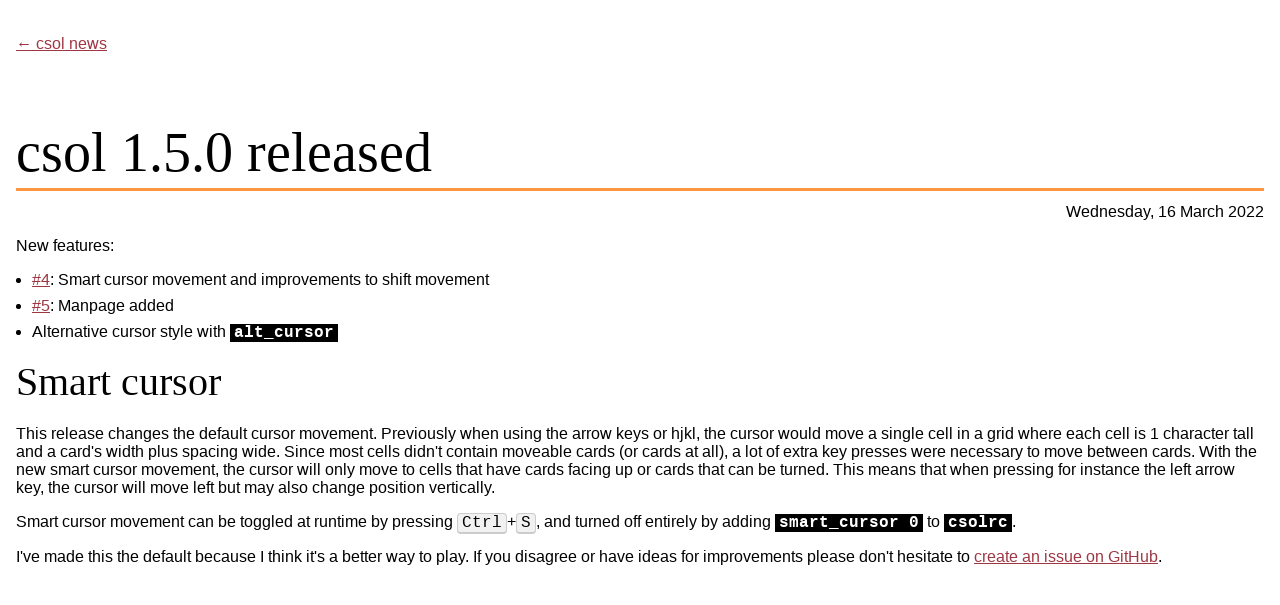

--- FILE ---
content_type: text/html
request_url: https://nielssp.dk/csol/news/1.5.0
body_size: 1231
content:
<!DOCTYPE html>
<html>
  <head>
    <meta charset="utf-8"/>
    <title>csol 1.5.0 released</title>

    <meta name="viewport" content="width=device-width, initial-scale=1"/>
    <meta name="description" content="A small collection of console solitaire/patience games"/>
    <link rel="shortcut icon" href="/csol/icon.png"/>
    <link rel="stylesheet" href="/csol/style.css"/>
    <link rel="alternate" type="application/rss+xml" href="/csol/posts.rss"/>
  </head>
  <body>
    

<nav>
  <a href="/csol/news">&larr; csol news</a>
</nav>
<section>
  <h1 class="yellow">csol 1.5.0 released</h2>
  <time datetime="2022-03-16T20:52:00+0100" title="2022-03-16 20:52:00 CET" itemprop="datePublished">Wednesday, 16 March 2022</time>
  <div itemprop="articleBody">
<p>New features:</p>
<ul>
<li><a href="https://github.com/nielssp/csol/issues/4">#4</a>: Smart cursor movement and improvements to shift movement</li>
<li><a href="https://github.com/nielssp/csol/issues/5">#5</a>: Manpage added</li>
<li>Alternative cursor style with <code>alt_cursor</code></li>
</ul>
<h2 id="smart-cursor">Smart cursor</h2>
<p>This release changes the default cursor movement. Previously when using the arrow keys or hjkl, the cursor would move a single cell in a grid where each cell is 1 character tall and a card's width plus spacing wide. Since most cells didn't contain moveable cards (or cards at all), a lot of extra key presses were necessary to move between cards. With the new smart cursor movement, the cursor will only move to cells that have cards facing up or cards that can be turned. This means that when pressing for instance the left arrow key, the cursor will move left but may also change position vertically.</p>
<p>Smart cursor movement can be toggled at runtime by pressing <kbd>Ctrl</kbd>+<kbd>S</kbd>, and turned off entirely by adding <code>smart_cursor 0</code> to <code>csolrc</code>.</p>
<p>I've made this the default because I think it's a better way to play. If you disagree or have ideas for improvements please don't hesitate to <a href="https://github.com/nielssp/csol/issues">create an issue on GitHub</a>.</p>
</div>
</section>


    <noscript>
      <img src="https://shynet.nielssp.dk/ingress/e2b30bae-8545-4d73-b62c-96683fefd4fc/pixel.gif">
    </noscript>
    <script defer src="https://shynet.nielssp.dk/ingress/e2b30bae-8545-4d73-b62c-96683fefd4fc/script.js"></script>
  </body>
</html>



--- FILE ---
content_type: text/css
request_url: https://nielssp.dk/csol/style.css
body_size: 1082
content:
* {
  padding: 0;
  margin: 0;
  box-sizing: border-box;
}

body {
  font-family: Helvetica, Arial, sans-serif;
  text-align: center;
}

h1 {
  font-family: "Times New Roman", Times, serif;
  font-size: 3.5em;
  margin-bottom: 0.5em;
  font-weight: normal;
}

h1 + time {
  display: block;
  margin: -1em 0 1em 0;
  text-align: right;
}

h2 {
  font-family: "Times New Roman", Times, serif;
  font-size: 2.5em;
  font-weight: normal;
  margin-bottom: 0.5em;
}

header,
section,
nav {
  max-width: 1280px;
  margin-left: auto;
  margin-right: auto;
  text-align: left;
  padding: 32px 16px;
}

nav {
  display: flex;
  align-items: center;
  min-height: 88px;
}

nav > .rss {
  margin-left: auto;
}

.github {
  margin-left: auto;
  display: flex;
  align-items: center;
}

.github > img {
  margin-left: 8px;
}

header {
  display: flex;
}

header h1 {
  font-size: 7em;
  margin-bottom: 0.25em;
  font-weight: bold;
}

header > * + * {
  margin-left: 32px;
}

.side-image {
  text-align: center;
}

.side-image img {
  max-width: 100%;
}

.columns {
  display: flex;
  margin-left: -16px;
  margin-right: -16px;
}

.columns > * {
  flex: 1 0 33.3333%;
  padding: 0 16px;
  max-width: 33.3333%;
}

@media screen and (max-width: 996px) {
  header {
    flex-direction: column;
  }

  header > * + * {
    margin-left: 0;
    margin-top: 32px;
  }

  .columns {
    flex-direction: column;
    margin: 0;
    align-items: stretch;
  }

  .columns > * {
    flex: 0 0 auto;
    max-width: initial;
    padding: 0;
  }

  .columns > * + * {
    margin-top: 32px;
  }
}

.grow {
  flex-grow: 1;
}

p {
  margin-bottom: 1em;
}

p.large {
  font-size: 1.2em;
}

a {
  color: #9E3743;
}

.red {
  border-bottom: 3px solid #9E3743;
  padding-bottom: 4px;
}

.purple {
  border-bottom: 3px solid #6B3A6A;
  padding-bottom: 4px;
}

.yellow {
  border-bottom: 3px solid #FD9641;
  padding-bottom: 4px;
}

.button {
  background-color: #9E3743;
  border: 1px solid #fff;
  color: #fff;
  border-radius: 4px;
  padding: 8px 16px;
  font-size: inherit;
  font-family: inherit;
  text-decoration: none;
  transition: background-color ease-in-out 0.1s, color ease-in-out 0.1s;
}

.button:hover {
  opacity: 0.9;
}

.button:active {
  background-color: #fff;
  border: 1px solid #9E3743;
  color: #9E3743;
}

.downloads > div {
  display: flex;
  align-items: center;
  margin: 8px 0;
}

.downloads > div > .button {
  margin-left: auto;
}

.news {
  margin-left: 0;
  list-style-type: none;
}

.news > li {
  display: flex;
}

.news > li > time {
  margin-left: auto;
}

ul, ol {
  padding: 0;
  margin: 0 0 1em 16px;
}

ul ul, ol ol {
  margin: 0 0 0 16px;
}

li {
  margin: 8px 0;
}

code {
  background-color: #000;
  color: #fff;
  font-weight: bold;
  font-family: "Courier New", monospace;
  padding: 0 4px;
}

kbd {
  background-color: #f1f1f1;
  color: #000;
  border: 1px solid #ccc;
  border-bottom-width: 2px;
  border-radius: 4px;
  font-weight: normal;
  font-family: "Courier New", monospace;
  padding: 0 4px;
}
